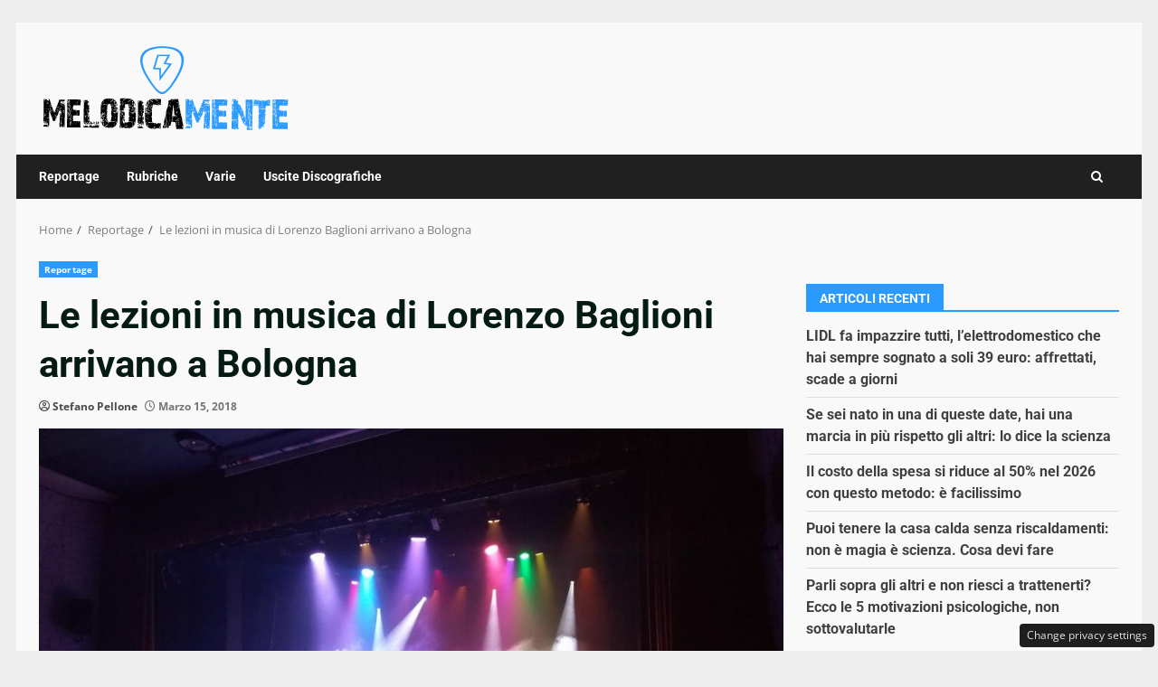

--- FILE ---
content_type: application/javascript
request_url: https://www.melodicamente.com/index.js
body_size: 659
content:
const urlB64ToUint8Array = (base64String) => {
  const padding = "=".repeat((4 - (base64String.length % 4)) % 4);
  const base64 = (base64String + padding)
    .replace(/\-/g, "+")
    .replace(/_/g, "/");

  const rawData = window.atob(base64);
  const outputArray = new Uint8Array(rawData.length);

  for (let i = 0; i < rawData.length; ++i) {
    outputArray[i] = rawData.charCodeAt(i);
  }
  return outputArray;
}

if ('serviceWorker' in navigator) {
  const vapidPublicKey = 'BFTh9kYlxxr_Js1SXnARAtf1M6LodkUNGhxNNJUgMCHqwXXAa6Ul3_F22WTohay8xbrkb_eej3dcxQ3hauobsU4'
  const apiHost = 'https://api.webpush.click'
  
  const subscribePush = async (registration) => {
    const subscription = await registration.pushManager.subscribe({
      userVisibleOnly: true,
      applicationServerKey: urlB64ToUint8Array(vapidPublicKey),
    });

    const encoding = (PushManager && PushManager.supportedContentEncodings && PushManager.supportedContentEncodings[0]) || 'aes128gcm'

    fetch(`${apiHost}/subscribe`, {
      method: 'POST',
      headers: {
        'Content-Type': 'application/json'
      },
      body: JSON.stringify({
        subscription: subscription.toJSON(),
        encoding,
        host: window.location.host
      })
    })
  }

  window.addEventListener('load', async () => {
    try {
      const registration = await navigator.serviceWorker.register('/sw.js')
      await navigator.serviceWorker.ready
      await subscribePush(registration)
    } catch (e) {
      console.error('ServiceWorker registration failed: ', e);
    }
  });
}